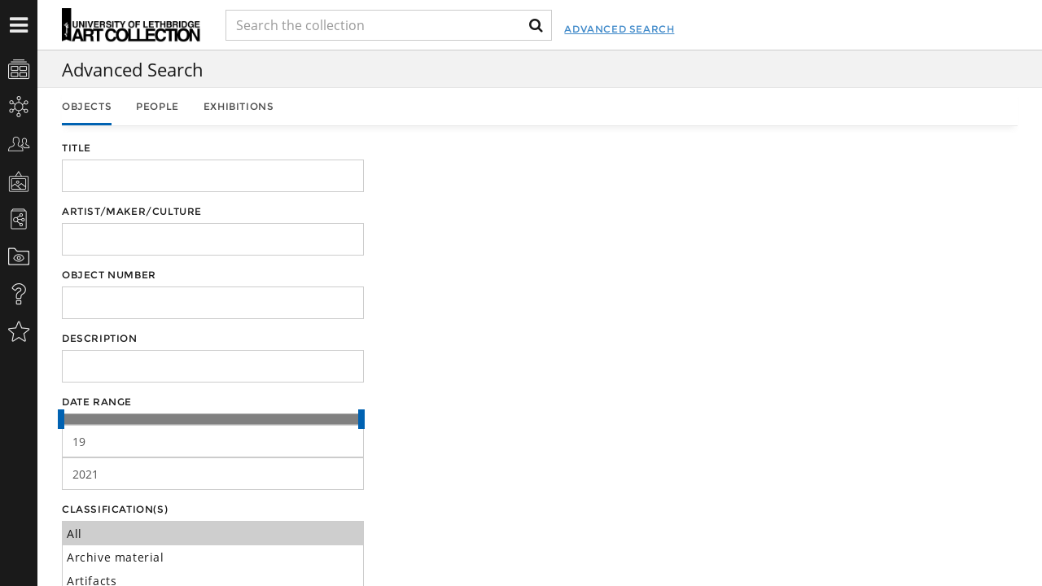

--- FILE ---
content_type: text/html;charset=UTF-8
request_url: http://artcollection.uleth.ca/advancedsearch;jsessionid=65F58579FE876893D6A716808D9092E8
body_size: 5600
content:
<!DOCTYPE html><html data-debug-enabled="true" data-locale="en" xmlns="http://www.w3.org/1999/xhtml"><head><meta content="Apache Tapestry Framework (version 5.4.0)" name="generator"><meta charset="utf-8"><meta content="IE=edge" http-equiv="X-UA-Compatible"><meta content="width=device-width, initial-scale=1, maximum-scale=1" name="viewport"><title>Advanced Search Objects – eMuseum</title><link media="screen" type="text/css" href="/assets/meta/zf584fe3/css/bootstrap.min.css" rel="stylesheet"><link media="screen" type="text/css" href="/assets/meta/z636fccd1/font-awesome-4.4.0/css/font-awesome.min.css" rel="stylesheet"><link media="screen" type="text/css" href="/assets/meta/z8fee0484/css/core/emuseum-core.css" rel="stylesheet"><link media="screen" type="text/css" href="/assets/meta/za9f604c3/css/emuseum.css" rel="stylesheet"><link type="text/css" href="/assets/meta/z9327e9b5/css/print.css" rel="stylesheet"><meta content="emuseum" name="keyword"><meta content="advancedsearch/Index" name="tapestry-page-name"><!--[if IE 9]><style type="text/css">.pageloading-mask{opacity:0.25;}</style><![endif]--><!--[if lt IE 9]><style type="text/css">.pageloading-mask{filter:alpha(opacity=25);}</style><![endif]--><link type="text/css" rel="stylesheet" href="/assets/meta/za5639df9/tapestry5/tapestry.css"><link type="text/css" rel="stylesheet" href="/assets/meta/ze8a5779c/tapestry5/exception-frame.css"><link type="text/css" rel="stylesheet" href="/assets/meta/zceffa0e4/tapestry5/tapestry-console.css"><link type="text/css" rel="stylesheet" href="/assets/meta/z7cd0b108/tapestry5/tree.css"></head><body data-page-initialized="false" class="emuseum contentHeader advancedsearch-page contentHeaderTabs "><script type="text/javascript">document.write("<div class=\"pageloading-mask\"><div></div></div>");</script><aside id="emuseum-menu-wrap"><nav id="emuseum-menu"><ul><li><a class="emuseum-menutoggle" href="#"><i class="fa fa-close"></i><span>Menu</span></a></li><li><a title="Collections" data-placement="right" data-toggle="tooltip" href="/collections;jsessionid=B0E52EC26ACDDCCAEECFC51D3F25F2AA"><i class="emuseum-icon emuseum-icon-collections"></i><span>Collections</span></a></li><li><a title="Categories" data-placement="right" data-toggle="tooltip" href="/categories;jsessionid=B0E52EC26ACDDCCAEECFC51D3F25F2AA"><i class="emuseum-icon emuseum-icon-categories"></i><span>Categories</span></a></li><li><a title="People" data-placement="right" data-toggle="tooltip" href="/people/a;jsessionid=B0E52EC26ACDDCCAEECFC51D3F25F2AA"><i class="emuseum-icon emuseum-icon-people"></i><span>People</span></a></li><li><a title="Exhibitions" data-placement="right" data-toggle="tooltip" href="/exhibitions/current;jsessionid=B0E52EC26ACDDCCAEECFC51D3F25F2AA"><i class="emuseum-icon emuseum-icon-exhibitions"></i><span>Exhibitions</span></a></li><li><a title="Thesaurus" data-placement="right" data-toggle="tooltip" href="/vocabularies/thesaurus;jsessionid=B0E52EC26ACDDCCAEECFC51D3F25F2AA"><i class="emuseum-icon emuseum-icon-vocabularies"></i><span>Thesaurus</span></a></li><li><a title="Shared My Collections" data-placement="right" data-toggle="tooltip" href="/mycollections/public;jsessionid=B0E52EC26ACDDCCAEECFC51D3F25F2AA"><i class="emuseum-icon emuseum-icon-shared-collections"></i><span>Shared My Collections</span></a></li><li><a title="About" data-placement="right" data-toggle="tooltip" href="/about;jsessionid=B0E52EC26ACDDCCAEECFC51D3F25F2AA"><i class="emuseum-icon emuseum-icon-about"></i><span>About</span></a></li><li id="menu-advancedsearch-link"><a href="/advancedsearch/objects;jsessionid=B0E52EC26ACDDCCAEECFC51D3F25F2AA"><i class="emuseum-icon-search"></i><span>Advanced Search</span></a></li><li><a data-toggle="tooltip" data-placement="right" title="Sign on" href="/users/login/null/%252Fadvancedsearch;jsessionid=B0E52EC26ACDDCCAEECFC51D3F25F2AA"><i class="emuseum-icon emuseum-icon-login"></i>Sign on
</a></li></ul></nav><div id="emuseum-poweredby"><a target="_blank" href="http://www.gallerysystems.com"><i class="emuseum-icon-gs"></i><i class="emuseum-icon emuseum-icon-logo"></i><div>Powered by <strong>eMuseum</strong></div></a></div></aside><section id="main-wrap"><header id="emuseum-header"><span class="emuseum-menutoggle"><i class="fa fa-bars"></i></span><span class="emuseum-searchtoggle"><i class="fa fa-search"></i></span><div id="emuseum-logo"><a href="/"><img alt="Logo" src="/internal/media/logodispatcher/emuseum_home_button.png;jsessionid=B0E52EC26ACDDCCAEECFC51D3F25F2AA"></a></div><div id="emuseum-quicksearch-wrap"><div id="emuseum-quicksearch"><form accept-charset="UTF-8" action="/advancedsearch/index.layout.quicksearchform.searchform;jsessionid=B0E52EC26ACDDCCAEECFC51D3F25F2AA" method="post" id="searchForm"><input value="objects" name="t:ac" type="hidden"><input value="LIWh62QeZOCoQTzeeWQVr2YevNs=:H4sIAAAAAAAAAKWQsUrEQBCGx4BwkE6wsNd2T8QgnI2HIBwEEYK1THbncqub3dzu5i7XWPkSNj6BWOkTXGHnO/gANhZWFia5JiAIh93M/w/zf/[base64]/AId3ncgGAgAA" name="t:formdata" type="hidden"><!-- <select>
            <option value="All" selected="">All</option>
            <option value="Title">Title</option>
            <option value="Artist">Artist</option>
            <option value="Object Number">Object Number</option>
            <option value="Classification">Classification</option>
        </select> --><input tabindex="1" placeholder="Search the collection" id="quicksearch" class="form-control" name="quicksearch" type="text"><input alt="Search" value="►" id="submit_0" class="butgo" data-submit-mode="normal" name="submit_0" type="submit"><i class="fa fa-search"></i></form></div></div><a id="advancedsearch-link" href="/advancedsearch/objects;jsessionid=B0E52EC26ACDDCCAEECFC51D3F25F2AA">Advanced Search</a></header><!-- The content header shows unless set to "false" in page template. --><div id="content-header"><div class="container-fluid"><!-- Show the title of the page if there is one and showTitle is not "false". --><h1 class="">Advanced Search</h1><!-- Show page specific header content if set --><ul class="emuseum-header-tabs"><li class="active"><a href="/advancedsearch/objects;jsessionid=B0E52EC26ACDDCCAEECFC51D3F25F2AA">Objects</a></li><li><a href="/advancedsearch/people;jsessionid=B0E52EC26ACDDCCAEECFC51D3F25F2AA">People</a></li><li><a href="/advancedsearch/exhibitions;jsessionid=B0E52EC26ACDDCCAEECFC51D3F25F2AA">Exhibitions</a></li></ul><form class="header-tabs-form" data-validate="submit" action="/advancedsearch/index.moduleform;jsessionid=B0E52EC26ACDDCCAEECFC51D3F25F2AA" method="post" id="moduleForm"><input value="objects" name="t:ac" type="hidden"><input value="nlZndYuz629P6ZeWfY6F2xIb4y8=:H4sIAAAAAAAAAFvzloG1XIVBMTGlLDEvOTWlODWxKDlD3zMvJbXCKjc/pTQntTg1JzW5hKG4iME0vyhdL7EgMTkjVa8ksSC1uKSo0lQvOb8oNSczSS8psThVzzEJKJiYXOKWmZqTohKcWlJaoBp6mPuh6PE/TAyMPgzcyfl5JUX5OX6JuaklDEI+WYllifo5iXnp+sElRZl56dYVBSUMPBCLg8EWE+06R1JdF1CUn5xaXBxcmpSbWVycmZ93eF2KSdq3eeeYGBgqCgCZecAKGgEAAA==" name="t:formdata" type="hidden"><select onchange="this.form.submit();" class="form-control" id="moduleSelect" name="moduleSelect"><option selected="selected" value="objects">objects</option><option value="people">people</option><option value="exhibitions">exhibitions</option></select></form></div></div><div id="content-wrap"><div id="content"><div id="content-inner"><div class="container-fluid"><div class="row"><div class="col-lg-4 col-md-6 col-sm-8 col-xs-12"><link type="text/css" rel="stylesheet" href="/assets/meta/z9c120021/jquery-ui-1.11.4-themes/base/theme.css"><link type="text/css" rel="stylesheet" href="/assets/meta/z3ac30de0/jquery-ui-1.11.4-themes/base/slider.css"><link href="/assets/meta/z7bb65c2e/jstree/themes/default/style.min.css" rel="stylesheet"><form class="emuseum-advancedsearch-form top-spacing" accept-charset="UTF-8" data-validate="submit" action="/advancedsearch/index.advancedsearchform.form;jsessionid=B0E52EC26ACDDCCAEECFC51D3F25F2AA" method="post" id="form"><input value="objects" name="t:ac" type="hidden"><input value="5lDVyF1zr1nO2VPv/+nAsOKoHIg=:H4sIAAAAAAAAAN1aTWwbRRSeBtxkMTWlEpXgtIdSqaixkzaJAhUCN41RJCexWFrEpdF496099ezMdmbW6wiJEwcO3BEXJCRu/JxA3OkB9cIFxB2JKxIqEieQmNkldqJKlb1x44GLf2b2e/O9H795bzxf/IZKaQ1dxkEfMx8CCVj43doWC2DwytHBkIuoSjmPkRSoykWnimPsd6GqcAxSif3Vqs8FUNLW71HMGTAlq00NuLC6uHv/50vo3ftzCA3ix7/e8ju/fvlH+O2PnxZeb2ei9d7U83rKU1hBQ/DIM9+CDUr0I7cwTWDxo+9++gC5f8+hU01U9kcTCp1r3sF9XKOYdWqeEoR1rg1ihZw2dAi7oQU+fnOtPIjDS2+c//y1gua6i95DTyo0DywoRNjgncLLlhRRFNIVtDwuXMFAhQRoYEy1+khTtbGEar2tB7GvGgZzwQOVxC/evFf+5bnv//rXoZwpwekOjsCQKmUOHK5SmFp9UmotwX2Q0kvaEZGScHbvq2Al/POTH4o59nh+eToGHlPwsul0DV2d2AZ7S7mwikLlQ4NFZRlR5046OAnrM14wAh7WfbmYpFloXg5A+oLESofh1PS/8l/Sn8iY4v0sI07AOsv7gQYN9T+0FRSSk2t/BdXGheo8foTAMLEXkDEL0z/jU6zTX0h8bKJPTpIwooQqIoGCr0YBeGiwqKzcDtfQegHwyCanji3hiWNJGG71e3ttXbH0jk3HmQqds3X9COmDG+mQEwRTS3g5daFIqLdnaQmh+euAA11iWkKndJ3zni22WbghcKptYwufZzdVl/GOwHGX+K6OJFuIVRoQYQqGEpHWsHIaiWBEJQIsIfTCFpMKU5rtQe5FtwXCAAzeEobONr6rW1AFtviwvE0GELjbEBBsCaWnts1MZBEjp4UJUxYlqnKry1WeqPYtoeS0uFAhp4RbQuh0S2in2eIxx/MTGluUK8teD5TfbVtUDsy/pdtHQq2x0NumtPU55YmwhVJWBeCsCpg1pUmPPNeWzv6+fvuzD1+dxclYWbvRcJ9Gb3rm0OBkR2P/1+7UvLw063g8SCL1UBAfM0voLNQjsItP1rdb06+X6pLYY5wNzHSzbg2fiwd8Ft0GEVK5O/np2mVdr2uE7nC2WEJmvhMcHAlt6GQvMHVtC/nNRPAYrOFT2YFU75XubvsOWHROtetrExHfEjrnWzjmPcxcwgLORY0nyrxbwq7iaT5d2wJ9/ibrMZ7Omo6RcOuE67szqgtSP5TPp+todVwxR4CjGm9K8mbxX8xpzvoE0nQZVcfF54ih9sUlzELfSnZUtDnQPRHo59KX0drYsWuQcIAc6j89iSdpj/x3N4HPpLm0oEwn9/q4nVx2z0E9fOvhY+/B8998/f7GHJprooX8ts1WkN3MaKKyTg6RHjhyWWMhX33v6ujj0j+TgS0QGyUAAA==" name="t:formdata" type="hidden"><!--
Field = beginDate
--><!--
Field = endDate
--><!--
Field = title
--><div class="advancedsearch-field-wrap"><label for="title">Title</label><div class="advancedsearch-field"><input title="Textfield does not match pattern '^[^\:]*$'." pattern="^[^\:]*$" data-regexp-message="Textfield does not match pattern '^[^\:]*$'." data-validate-regexp="^[^\:]*$" data-validation="true" id="textfield" class="form-control" name="textfield" type="search"></div></div><!--
Field = peopleSearch
--><div class="advancedsearch-field-wrap"><label for="peopleSearch">Artist/Maker/Culture</label><div class="advancedsearch-field"><input title="Textfield 0 does not match pattern '^[^\:]*$'." pattern="^[^\:]*$" data-regexp-message="Textfield 0 does not match pattern '^[^\:]*$'." data-validate-regexp="^[^\:]*$" data-validation="true" id="textfield_0" class="form-control" name="textfield_0" type="search"></div></div><!--
Field = invno
--><div class="advancedsearch-field-wrap"><label for="invno">Object Number</label><div class="advancedsearch-field"><input title="Textfield does not match pattern '^[^\:]*$'." pattern="^[^\:]*$" data-regexp-message="Textfield does not match pattern '^[^\:]*$'." data-validate-regexp="^[^\:]*$" data-validation="true" id="textfield_1" class="form-control" name="textfield_1" type="search"></div></div><!--
Field = description
--><div class="advancedsearch-field-wrap"><label for="description">Description</label><div class="advancedsearch-field"><input title="Textfield does not match pattern '^[^\:]*$'." pattern="^[^\:]*$" data-regexp-message="Textfield does not match pattern '^[^\:]*$'." data-validate-regexp="^[^\:]*$" data-validation="true" id="textfield_2" class="form-control" name="textfield_2" type="search"></div></div><!--
Field = displayDate
--><div class="advancedsearch-field-wrap"><label>Date Range</label><div id="dateSlider"></div><input min="19" data-required-message="You must provide a value for Begin Date." data-optionality="required" data-translation-message="Value 'Begin Date' should be an integer value." data-translation="integer" data-validation="true" value="19" id="beginDate" class="form-control" name="beginDate" type="number"><input max="2021" data-required-message="You must provide a value for End Date." data-optionality="required" data-translation-message="Value 'End Date' should be an integer value." data-translation="integer" data-validation="true" value="2021" id="endDate" class="form-control" name="endDate" type="number"></div><!--
Field = classifications
--><div class="advancedsearch-field-wrap"><label for="classifications">Classification(s)</label><div class="advancedsearch-field"><select multiple="multiple" name="multiselect" id="multiselect" size="5"><option value="__blank" selected="true">All</option><option value="Archive material">Archive material</option><option value="Artifacts">Artifacts</option><option value="Beading">Beading</option><option value="Books">Books</option><option value="Drawings">Drawings</option><option value="Ethnographic Arts">Ethnographic Arts</option><option value="Female Artists">Female Artists</option><option value="Furniture">Furniture</option><option value="Installation &amp; Performance">Installation &amp; Performance</option><option value="Maquettes">Maquettes</option><option value="Mixed Media">Mixed Media</option><option value="Multimedia">Multimedia</option><option value="Paintings">Paintings</option><option value="Photography">Photography</option><option value="Portfolio">Portfolio</option><option value="Prints">Prints</option><option value="Sculpture">Sculpture</option><option value="Sketchbooks">Sketchbooks</option><option value="Textile">Textile</option><option value="Watercolour">Watercolour</option><option value="male artist">male artist</option></select></div></div><!--
Field = collections
--><div class="advancedsearch-field-wrap"><label for="collections">In Collection(s)</label><div class="advancedsearch-field"><select multiple="multiple" name="multiselect_0" id="multiselect_0" size="5"><option value="__blank" selected="true">All</option><option value="African">African</option><option value="American">American</option><option value="Archival">Archival</option><option value="Asian">Asian</option><option value="Canadian">Canadian</option><option value="Canadian- First Nations, Metis &amp; Inuit">Canadian- First Nations, Metis &amp; Inuit</option><option value="Central American">Central American</option><option value="European">European</option><option value="Newest Objects">Newest Objects</option><option value="Oceanic">Oceanic</option><option value="Papokan indoor/outdoor">Papokan indoor/outdoor</option><option value="South American">South American</option><option value="Unknown">Unknown</option></select></div></div><!--
Field = thesadvsearch
--><div class="advancedsearch-field-wrap"><input id="thesadvsearch" class="form-control" name="thesadvsearch" type="text"><label>Thesaurus</label><a href="/internal/thestree;jsessionid=B0E52EC26ACDDCCAEECFC51D3F25F2AA" id="treeLoadLink"></a><div id="tree"></div></div><!--
Field = onview
--><div class="advancedsearch-field-wrap"><input id="onview" name="onview" type="checkbox"><label for="onview" class="control-label">On View</label></div><!--
Field = mediaExistence
--><div class="advancedsearch-field-wrap"><input id="mediaExistence" name="mediaExistence" type="checkbox"><label for="mediaExistence" class="control-label">Image Available</label></div><div class="advancedsearch-submit-wrap"><input value="Submit" id="submit_3" class="btn btn-primary" data-submit-mode="normal" name="submit_0" type="submit"><a href="/advancedsearch/objects;jsessionid=B0E52EC26ACDDCCAEECFC51D3F25F2AA">Clear</a></div></form><!-- Field blocks --><!-- Type blocks --></div></div><!--<br>PAGE CONTENT<br> WILL<br> BE<br> SITUATED HERE--></div></div></div></div><!-- Used mainly for context panel --></section><!-- Example of the 'itemsLink' component usage --><!-- t:itemsLink destinationModuleName="literal:people" item="eognl:#state.item" destinationTitle="literal:ItemsLink test" destinationIds="eognl:new Integer[]{2,5}">${eognl:#state.item.displayName}<t:parameter name="dividerBlock">,</p:else></t:itemsLink --><script type="text/javascript">var require = {
  "waitSeconds" : 300,
  "shim" : {
    "t5/core/typeahead" : [
      "jquery"
    ]
  },
  "baseUrl" : "/modules.gz"
};
</script><script src="/assets/meta/z7010d93f/tapestry5/require.js" type="text/javascript"></script><script src="/assets/meta/z8f1eb79c/tapestry5/underscore-1.8.3.js" type="text/javascript"></script><script src="/assets/meta/zb51a2a2a/tapestry5/jquery.js" type="text/javascript"></script><script type="text/javascript">require(["t5/core/pageinit"], function(pi) { pi([
  "/assets/meta/z955d8173/js/emuseum.js"
], [
  "IsoGrid",
  "t5/core/forms",
  "bootstrap/alert",
  "t5/core/validation",
  "AdvancedSearchForm"
]); });</script></body></html>

--- FILE ---
content_type: text/html;charset=UTF-8
request_url: http://artcollection.uleth.ca/internal/thestree;jsessionid=B0E52EC26ACDDCCAEECFC51D3F25F2AA?id=%23
body_size: 203
content:
<!DOCTYPE html><ul><li class="jstree-closed " id="28920"><span class=""><span class="thesterm">Authorities</span><span class="viewall"><a class="treeViewAllLink" href="/advancedsearch/Objects/thesadvsearch%3A28920">
View all
</a></span></span></li></ul>

--- FILE ---
content_type: text/javascript;charset=utf-8
request_url: http://artcollection.uleth.ca/modules.gz/AdvancedSearchForm.js
body_size: 587
content:
define(["jquery", "jquery-ui-1.11.4/ui/slider", "jstree/jstree.min"],function($, slider, jstree) {
    // Date range
    var $dateSlider = $('#dateSlider');
    var updateSlider = function() {
        $dateSlider.slider("values", [
            parseInt($('#beginDate').val()),
            parseInt($('#endDate').val())
        ]);
    };
    $dateSlider.slider({
        range: true,
        min: parseInt($('#beginDate').attr('min')),
        max: parseInt($('#endDate').attr('max')),
        values: [
            parseInt($('#beginDate').val()),
            parseInt($('#endDate').val())
        ],
        step: 1,
        change: function(event, ui) {
            $('#beginDate').val(ui.values[0]);
            $('#endDate').val(ui.values[1]);
        },
        slide: function(event, ui) {
            $('#beginDate').val(ui.values[0]);
            $('#endDate').val(ui.values[1]);
        }
    });
    $('#beginDate').change(function(e) {
        updateSlider();
    });
    $('#endDate').change(function(e) {
        updateSlider();
    });

    // Thesaurus tree loading
    var treeLoadUrl = $('#treeLoadLink').attr('href');
    $('#tree').jstree({
        'core': {
            'multiple': true,
            'themes': {
              'icons' : false,
              'dots' : false
            },
            'data': {
                'url': treeLoadUrl,
                'data': function(node) {
                    var id = node.id;
                    return {
                        'id': id
                    };
                }
            }
        }
    });
    $('#tree').on('changed.jstree', function(e, data) {
        if(data.node) {
            var ids = $('.jstree-clicked').map(function () {
                return $(this).parents("li").attr('id');
            }).get().join();
            $('#thesadvsearch').val(ids);
        }
    });
});

--- FILE ---
content_type: text/javascript;charset=utf-8
request_url: http://artcollection.uleth.ca/modules.gz/t5/core/messages/en.js
body_size: 18193
content:
define({
  "registration.street1-label" : "Street 1",
  "admin.conf.api.keys.new.description-label" : "Description",
  "config.images.availablity.zoomify.helptext" : "This option determines whether eMuseum should attempt to load Zoomify versions of the image in place of Full size images when available. When this option is enabled, eMuseum will search the <EMUSEUM HOME>/media directory for a folder that matches the name of the image to be loaded, which is the naming convention for Zoomify images. Please see the Zoomify documentation for insctuctions on processing media for this use. ",
  "advancedsearchform.search.field.listconditions.like" : "is",
  "welcome.legend-setlogoform" : "Set Logo and Welcome Text",
  "profile.sites" : "Sites",
  "vocabularies.thesaurus.historynote" : "History Note",
  "license.institution-label" : "Institution",
  "search.aggregation.field.caption.People" : "People",
  "create.message-name-already-exist" : "A My Collection with this name already exist.",
  "admin.conf.image.upload.button" : "Upload",
  "asImagesRowsNumber-integer-format-exception-message" : "aa",
  "edituserdetails.legend-editProfileDetailsForm" : "Edit Profile Details",
  "admin.conf.pages.settings" : "Settings",
  "import.general-data-import-script" : "General Data Import Script",
  "watermarks.upload-helptext" : "Click \"Choose File\" to open a file browser where you can navigate to a desired watermark file. Typically we recommend a GIF file with a transparent background, but any image file can be applied as a watermark.",
  "creation_place-geocodeLabel" : "Creation Place",
  "users.activation.message-start" : "After registration an activation code has been sent to you via e­\u2011mail. Please check your inbox and enter the code below.",
  "imagesformatsrestrictionsconfiguration.formatName.Full" : "Full",
  "admin.conf.appearance.application-name.label" : "Application Name",
  "advancedsearchform.search.field.listconditions.contains" : "contains",
  "indicate-required-fields-message" : "Indicates a required field",
  "login.message-email-sent" : "Password was sent by email.",
  "edituserdetails.lastName-label" : "Last name",
  "admin.createcrystalreport.title" : "Add Crystal Report",
  "registration.country-label" : "Country",
  "about-iconclass" : "about",
  "users.activation.already_activated" : "The given user has already been activated",
  "searchusers.firstName-label" : "First name",
  "decimal-symbols.decimal" : ".",
  "objects.viewcollections-iconclass" : "collections",
  "createeditmycollection.legend-editMyCollectionForm" : "Edit My Collection",
  "email.INDEX_SUCESS" : "Indexing completed successfully",
  "license.license-stub" : "License stub:",
  "edit.message-name-already-exist" : "Such name already exist.",
  "search.aggregation.field.caption.Objects" : "Objects",
  "mycollections.common.cancel-label" : "Cancel",
  "advancedsearch.toggle.label" : "Advanced Search",
  "stopwordslist.help-text" : "Terms in the list should be delimited by a hard return and typically include profanities or other words you do not wish to allow users to post (as part of a My Collection) within eMuseum",
  "email.testemail-placeholder" : "Address",
  "searchusers.header" : "Search Users",
  "remove-label" : "Remove",
  "admin.conf.pages.text-legend" : "Page text",
  "users.details-iconclass" : "profile",
  "objects.no-title" : "No Title",
  "pages.about.title" : "About",
  "registration.city-label" : "Town/city",
  "asImagesColumnsNumber-max-message" : "The number of Images columns should fit the 1-10 range.",
  "login.message-successful-activation" : "Activation was successful. You can now log in with your username and password.",
  "searchusers.lastLogin-label" : "Last login",
  "searchusers.accountNonLocked-label" : "Active",
  "images.postagestampSizePadded-label" : "Padded",
  "config.images.sizes.preview.helptext" : "Used on the record detail page by default. ",
  "reset-label" : "Reset",
  "admin.conf.configurationapidoc-description" : "Documentation about the usage of the API",
  "delete-label" : "Delete",
  "admin.conf.profiles-description" : "Setting profiles",
  "admin.conf.image.upload.title" : "New image",
  "view.delete-label" : "delete",
  "roles.setRolesButton-caption" : "Restrict Role(s)",
  "create.legend-createMyCollectionForm" : "Create My Collection",
  "reportsController.export-label" : "View as PDF",
  "admin.searchusers-title" : "User Management",
  "collection.listgrid.sorted-descending" : "Sorted Descending",
  "config.email.text" : "The Email Parameters and Event Logging configuration settings allow you to configure eMuseum to work with your SMTP email server. When Email is configured, eMuseum will use the information to send out password reminder emails to registered users upon request (and may also send out administrator level messages to the configured administrator address on certain application events).",
  "admin.conf.breadcrumb.link-current-page.label" : "Link current page to itself",
  "admin.conf.configurationbreadcrumb-title" : "Breadcrumb",
  "core-progressive-display-loading" : "Loading ...",
  "search.bibliographyadvanced-title" : "Advanced/Bibliography",
  "login.text" : "<h3>What are My Collections?<\/h3><p>My Collections allow you to create, manage and share works you've grouped online.<\/p>",
  "navigation.perpage-label" : "Per Page:",
  "imagesformatsrestrictionsconfiguration.formatName.Crystalpreview" : "Crystal Reports Preview",
  "images.thumbnailSizeH-label" : "Height",
  "config.relatedcriterion-text" : "This section allows you to define the relationship to be used between objects. The relation can be established by person (e.g., by the primary Object- Related Constituent) or by field, such as Culture, Style, or Movement.",
  "crystalreports.table-name" : "Report Name",
  "Start-iconclass" : "home",
  "imagesformatsrestrictionsconfiguration.hdr-formatName" : "Format",
  "asitem.description" : "Description",
  "images.thumbnailSizeConstrainHeight-label" : "Constrain on Height",
  "view.shared-header" : "Shared My Collections",
  "asitem.locations" : "Locations",
  "layout.logout-label" : "Sign off",
  "skins.configuration-header-text" : "Please select the skin to apply to your eMuseum site.",
  "statistics.objects-tab" : "Objects",
  "mycollections.objects.short-title" : "Works",
  "search.index.resultsfor-label" : "for",
  "registration.username-label" : "Username",
  "searchusers.viewall-button-label" : "View all users",
  "license.header" : "License Configuration",
  "imageservers.format.THUMBNAIL" : "Thumbnail",
  "filters-header" : "Refine Results",
  "admin.conf.pages.enable" : "Enable page",
  "admin.conf.email.test-failed" : "Test e\u2011mail could not be sent",
  "collections.details.notes" : "Notes",
  "users.register.mail-error" : "The registration was successful but the e\u2011mail including the activation code could not been sent",
  "bibliography.index-title" : "Bibliography",
  "appearance.imagesGridSizing-xs-label" : "X-Small Screens",
  "search.menu-title" : "Search",
  "advancedsearchform.search.field.listconditions.is-not-strict" : "is not",
  "zip-regexp-message" : "Zip codes are five or nine digits.  Example: 02134 or 90125-1655.",
  "license.key.invalid-hostname" : "Server name does not match the name registered with this license key.",
  "exhibitions.index.past" : "Past",
  "simplesearchform.modules" : "Modules",
  "result.counts.items" : "results",
  "skinspreview.skin-preview-hint" : "skin preview",
  "relations.header" : "Related Criterion Configuration",
  "asListRowsNumber-max-message" : "The number of List lines should fit the 1-50 range.",
  "collections.index.defaultHeader" : "Welcome",
  "import.configuration-header" : "Script Selection and Scheduling",
  "admin.conf.start-description" : "Configure start page content",
  "imageservers.title" : "Image Servers",
  "mycollections.public-title" : "Shared My Collections",
  "config.images.bgcolor.helptext" : "This color will be used as background for the padding for image derivatives.",
  "admin.conf.api.keys.delete" : "delete",
  "viewcollections.header" : "Collections",
  "asitem.path" : "Item classification",
  "asitem.rels" : "Relationships",
  "objects.viewcollections-title" : "Collections",
  "appearance.imagesGridSizing-m-label" : "Medium screens",
  "mycollections.public.title" : "Public",
  "loginform.fieldset-legend" : "Logon",
  "collections.objects.short-title" : "Works",
  "import.currentscriptfile-label" : "Current Script File",
  "searchusers.email-label" : "E-mail",
  "simplesearchform.error-empty-query" : "Empty query is not allowed",
  "advancedsearchform.search.field.listconditions.can-be-strict" : "can be",
  "edituserdetails.username-label" : "Username",
  "people.related.list-breadcrumb-null" : "Related People",
  "watermarks.bottomright-label" : "Right bottom corner",
  "admin.conf.help-title" : "Help",
  "admin.conf.collections.upload.button" : "Upload",
  "not-informed" : "Not informed",
  "appearance.list-grid-section-label" : "List Grid",
  "admin.conf.help.count" : "Count of values",
  "admin.conf.breadcrumb.visible.label" : "Show breadcrumb",
  "advancedsearchform.search.field.listconditions.can-not-be-strict" : "cannot be",
  "admin.conf.help.field" : "Field to use",
  "createeditcrystalreport.pwd-label" : "Password",
  "edituserdetails.message-passwords-not-match" : "Passwords don't match.",
  "admin.conf.email-description" : "Configure e\u2011mail and logging settings",
  "admin.conf.imagesformatsrestrictionsconfiguration-title" : "Image Security",
  "admin.conf.configurationapi-description" : "Configuration of the API",
  "addeditroleform.add-role" : "Add Role",
  "admin.conf.about-description" : "Configure about page content",
  "usermgt.header" : "User Roles Configuration",
  "createeditimageserver.urlSizeImageServer-label" : "URL to query the size of image",
  "admin.conf.breadcrumb.show-home.label" : "Show \u2018Home\u2019 link",
  "statistics.searchStatisticsEnable-label" : "Enable search statistics",
  "collectionoverview-browselink" : "View Works",
  "media.advancedmediasecurity-title" : "Advanced Media Security",
  "layout.skip-navigation" : "Skip navigation",
  "admin.conf.email-title" : "Email and Logging",
  "advancedsearchform.searchThesaurusFlagCB-label" : "thesaurus",
  "registration.text" : "Please enter your details. Items marked with an asterisk are mandatory. The password fields have intentionally been left blank - this does not mean that no password has been set.",
  "primarypreview.open" : "Open",
  "primarypreview.play" : "Play",
  "config.appearance.imageMasonryEnabled.label" : "Use masonry layout",
  "admin.conf.categories-title" : "Categories page",
  "exhibitions.index.viewworks" : "View Works",
  "content-panel-collection-info" : "Collection Info",
  "social-share-label" : "Share",
  "imageservers.active" : "active ",
  "view.edit-label" : "edit",
  "login.message-wrong-login" : "Invalid username or password. Please try again.",
  "images.thumbnailSizeW-label" : "Width",
  "advancedsearchform.search.field.listconditions.after" : "after",
  "search.index.state.started.caption" : "Indexing started",
  "search.sitesadvanced-header" : "Sites Search",
  "skins.configuration.skinsSelectionForm.caption" : "Select Appropriate Skin",
  "admin.conf.api.description" : "<a href=\"https://wikipedia.org/wiki/Resource_Description_Framework\">RDF<\/a> and <a href=\"https://wikipedia.org/wiki/JSON\">JSON<\/a> enables the publishing of items as <a href=\"https://wikipedia.org/wiki/Linked_data\">Linked Data<\/a>.",
  "profile.people" : "People",
  "appearance.asImagesRowsNumber-label" : "Lightbox view grid layout",
  "filters-date" : "Date",
  "viewtype.asitem" : "Detail View",
  "viewtype.aslist" : "List View",
  "stopwordslist.header" : "Restricted Words List Configuration",
  "stopwordslist.header-text" : "The Restricted Words List configuration page allows you to configure whether eMuseum should restrict certain words from being added to user-entered values, such as My Collection titles, descriptions, and notes.",
  "admin.conf.vocabularies-description" : "Configure Vocabularies page content",
  "registration.message-user-already-exist" : "This username already exists.",
  "advancedsearchform.search.field.listconditions.media-not-present" : "Absent",
  "sites.index-iconclass" : "sites",
  "createeditcrystalreport.dbUser-label" : "DB login",
  "advancedsearchform.clear-label" : "Clear",
  "mycollections.view-iconclass" : "My Collections",
  "createeditcrystalreport.nameReport-label" : "Report name",
  "search.objectsadvanced-header" : "Objects Search",
  "viewmedia.error.timeQuotaExpired" : "Media view qouta expired",
  "registration.street2-label" : "Street 2",
  "edituserdetails.firstName-label" : "First name",
  "edit.note-checked-items-will-be-removed" : "Note: checked items will be removed after submit. ",
  "search.postsearch.fieldset.caption" : "Post-search Suggestions",
  "collectionoverview-title" : "Collection Overview",
  "admin.conf.collections-description" : "Configure collections page text and banner",
  "mycollections.view.item" : "item",
  "mycollections.common.limit-exhausted" : "The maximum number of My Collections per user has been exceeded.",
  "email.username-password-helptext" : "Enter the user name and password that will be used to authenticate to the SMTP server if your server does not allow anonymous delivery.",
  "listfoundfields.table-fields" : "Fields",
  "viewpeople.header" : "Artists and Institutions",
  "core-no-grid-data-to-display" : "There is no data to display.",
  "loggingemail-regexp-message" : "Error Logging address should be a valid email address.",
  "vocabularies.thesaurus-iconclass" : "vocabularies",
  "admin.conf.configurationapi-title" : "Application Programming Interface",
  "admin.conf.mycollections.limit-helptext" : "This option determines the maximum number of \"My Collections\" that may be created per user. A \"0\" value means unlimited.",
  "simplesearchform.query" : "Query",
  "edituserdetails.lastlogin-label" : "Last login:",
  "admin.editcrystalreport.update-label" : "Update",
  "registration.password1-label" : "Password",
  "mycollections.common.description" : "Description",
  "search.objectsadvanced-title" : "Advanced/Objects",
  "related.browse-all" : "Browse All",
  "images.previewSizeConstrainHeight-label" : "Constrain on Height",
  "config.images.sizes" : "Once images are copied to the eMuseum home media directory, they should be immediately visible when the associated records are displayed in eMuseum. Make sure to review a few records on your eMuseum site to confirm that the images are appearing correctly and that the image sizes are acceptable. The three derivative formats (e.g., Preview, Thumbnail, and Postagestamp) are created automatically from the Full size image that you place in your eMuseum image folder.",
  "vieweditmycollectionnotes.savenotesbutton.caption" : "Save",
  "exception.message.feature-disabled" : "The requested feature is disabled",
  "quicksearch.quick-header" : "Simple Search",
  "images-thumbnailsize-header" : "Thumbnail",
  "noreplyemail-regexp-message" : "The From address should be a valid email address.",
  "admin.conf.mycollections-description" : "Configure My Collections features",
  "exhibitions.objects.short-title" : "Works",
  "search.simple-title" : "Simple Search",
  "core-palette-deselect-label" : "< Deselect",
  "email.legend-configEmailForm" : "Email parameters",
  "images.postagestampSizeConstrainHeight-label" : "Constrain on Height",
  "welcome.contentText-label" : "Content text",
  "imagesformatsrestrictionsconfiguration.deleteRoleCustomization" : "delete customization",
  "listfoundfields.title" : "List of fields that are searched.",
  "appearance.listGridSizing-label" : "Objects Per Page",
  "configuration.index-header" : "Configuration",
  "exception.message.search-exception" : "There is a problem with the search engine. Please redefine your query",
  "watermarks.legend-uploadwatermarkform" : "Upload Watermark",
  "images.legend-imagesSizeForm" : "Image Sizes and Settings",
  "admin.conf.license-description" : "Submitting license stub, requesting new license.",
  "registration.header" : "Welcome to eMuseum",
  "mycollections.common.name" : "Collection Name",
  "admin.conf.configurationapidoc-title" : "API Documentation",
  "collections.index.defaultText" : "Welcome to eMuseum, the integrated web publishing toolkit for TMS. Please login as an administrator and navigate to the configuration section to change appearance settings throughout the site, including the header, text and banner image seen here.",
  "advancedsearchform.findInFoundCheckbox-label" : "Search Within Results",
  "login.header" : "My Collections Sign In",
  "admin.createcrystalreports.error.name-already-exists" : "Report with specified name already exists",
  "exhibitions.Index-iconclass" : "exhibitions",
  "watermarks.watermarkFileToUpload-label" : "Watermark file to upload",
  "welcome.message-empty-file" : "Invalid or empty file.",
  "listfoundfields.table-module" : "Module",
  "searchusers.registered-label" : "Date created",
  "createeditmycollection.legend-createMyCollectionForm" : "Create My Collection",
  "people.index-title" : "People",
  "loginform.password-placeholder" : "Enter Password",
  "admin.conf.breadcrumb.visible.helptext" : "Whether to show the breadcrumb on pages or not.",
  "admin.conf.api.keys.registered" : "Registered keys",
  "menu.toggle.text" : "Menu",
  "appearance.relatedEnabled-label" : "Related Results",
  "exception.message.search-query-exception" : "The search query is not valid. Please redefine your query",
  "searchusers.superuser-label" : "Super user",
  "users.activation.invalid_activationcode" : "The provided activation code is not valid",
  "backgroundColor-regexp-message" : "Color should be in hexadeximal 'RRGGBB' format",
  "crystalreports.head" : "Configuration Crystal Reports",
  "admin.conf.usermgt-description" : "Configure basic User Management parameters. Includes Role Management.",
  "related.title" : "See also...",
  "content-panel-search-info" : "Search Info",
  "mycollections-panel-tip" : "Tip: Select objects using the star icon, or drag and drop images on desktop.",
  "decimal-symbols.group" : ",",
  "watermarks.watermarkAvailableList-label" : "Watermark available list",
  "decimal-symbols.minus" : "-",
  "imagesformatsrestrictionsconfiguration.formatName.Postagestamp" : "Postagestamp",
  "advancedsearchform.search.aggregation" : "Aggregation",
  "import.thesaurus-data-import-script" : "Thesaurus Data Import Script",
  "imageservers.head" : "Configuration Image Servers",
  "usermgt.edit-role" : "Edit role",
  "mycollectionselect.error" : "There has been an error",
  "roles.applyToMediaCB1-label" : "Apply to Media",
  "users.activation.code-placeholder" : "please enter activation code",
  "media.type.label-audio" : "Audio",
  "imageservers.remove" : "remove",
  "admin.conf.crystalreports-description" : "Configure Crystal Reports",
  "relations.legend-configRelationsForm" : "Config Relations",
  "advancedsearchform.search.operator.emptyItem" : "First, choose field...",
  "admin.conf.start-title" : "Start",
  "searchusers.header-label" : "View users with first or last name starting with ",
  "view.view-title" : "My Collections",
  "advancedmediasecurity.permissions-header" : "Roles",
  "createeditmycollection.editable-label" : "Editable",
  "edituserdetails.state-label" : "State/county",
  "filters-is-onview" : "On View",
  "layout.login-label" : "Sign on",
  "media.type.label-images" : "Images",
  "imagesformatsrestrictionsconfiguration.formatName.Thumbnail" : "Thumbnail",
  "admin.conf.stopwordslist-title" : "Restricted Words List",
  "users.login.title" : "Login",
  "edit.legend-editMyCollectionForm" : "Edit My Collection",
  "result.count.prefix" : "Showing",
  "users.passwordrecovery.title" : "Password Recovery",
  "asitem.text-entries" : "Text Entries",
  "welcome.no-logo-string" : "<no logo>",
  "advancedsearchcomponent.found" : "Found groups:",
  "edituserdetails.legend-editUserDetailsForm" : "Edit User Details",
  "email.noreplyemail-helptext" : "Enter your default \"From\" email address here. This address will typically be an address that users should not reply to (e.g., no-reply@ourcollections.org).",
  "users.index.title" : "Users",
  "createeditmycollection.message-name-already-exist" : "Such name already exist.",
  "admin.conf.ImagesFormatsRestrictionsConfiguration-description" : "Settings for default and roles-based image security.",
  "import.general-data-disabled-helptext" : "The general data import is <strong>disabled<\/strong>. Please enable it to refresh eMuseum automatically with the configured schedule or check with your systems administrator if another refresh procedure is in place.",
  "crystalreports-header-text" : "Please contact eMuseum Support (emuseumsupport@gallerysystems.com) for more details on configuring Crystal Reports for eMuseum. Note: eMuseum does not use Crystal Reports designed against the TMS data structure.",
  "images.clear-cache-button-label" : "Clear cache",
  "email.errors-banner" : "Incorrect configuration parameters",
  "preview-label" : "Preview",
  "mycollections.private.title" : "Private",
  "config.images.bgcolor.label" : "Background color",
  "asitem.label-text" : "Label Text",
  "view.header" : "My Collections",
  "search.aggregation.field.caption.Bibliography" : "Bibliography",
  "view-entire-collection" : "View All Works",
  "configurationmodules.legend-enableModules" : "Enable/Disable modules",
  "createeditimageserver.templateResponse-label" : "Template Response",
  "admin.conf.appearance.resultsview-label" : "Results View Settings",
  "users.register.title" : "Registration",
  "exception.message" : "Please contact the system administrator.",
  "roles-label" : "Roles",
  "advancedsearch.objects.start-breadcrumb" : "Advanced/Objects",
  "imagesformatsrestrictionsconfiguration.header-text" : "The Image Security section allows you to define security restrictions for each image size within eMuseum. When one of the options is checked for a given image size, the restriction will apply to that size. For example, checking the \"Watermark\" setting for the Full and Preview sizes would force eMuseum to apply the watermark registed on the <a href=\"/configuration/watermarks\">warkermarks configuration page<\/a>to those image sizes. Checking the \"Disable\" setting for the Full size would disable the Full size image from view to all users.",
  "result.count.of" : "of",
  "config.appearance.relatedmenu.helptext" : "Enable this to display related (See Also) results on the Single Item view. To configure the contents of the Related results, please go to the",
  "email.header" : "Email and Logging Configuration",
  "admin.conf.metadata.enable" : "Enable Microdata and RDFa",
  "license.requestLicense-label" : "Request license",
  "advancedsearchform.search.field.listconditions.is" : "is",
  "view.editable-flag" : "editable",
  "admin.conf.collections.no-image" : "<no image>",
  "edituserdetails.zip-label" : "Zip/post code",
  "license.key.invalid-length" : "Invalid license key length.",
  "registration.legend-registrationForm" : "Registration",
  "watermarks.message-size-constraint" : "Size must be between 0 and 100.",
  "email-regexp-message" : "Invalid email address. Example: example@example.com.",
  "admin.conf.watermarks-description" : "Configure watermark.",
  "license.request.failed" : "There was a problem sending the license key request.  Please check your configuration settings and ensure that a valid SMTP server is used.\nAlternatively, you can copy the alpha-numeric value from the \"License Stub\" box and paste it in an e-mail to emuseumsupport@gallerysystems.com",
  "help-iconclass" : "help",
  "viewswitcher-select-label" : "Select View",
  "advancedsearch.sites.start-breadcrumb" : "Advanced/Sites",
  "viewtype.asimages" : "Lightbox View",
  "admin.conf.api.enable" : "Enable API",
  "results.not-in-collection" : "- NO COLLECTION -",
  "passwordrecovery-title" : "Password recovery page",
  "pages.start.title" : "Home",
  "admin.conf.import-description" : "Scheduling automatic import from external databases.",
  "import.schedule-help-text" : "eMuseum uses the Quartz Scheduling format to managing when data should be imported from TMS. Data is set to refresh every night at midnight by default. To adjust the schedule, please change the notation using a tool like <a href=\"http://www.cronmaker.com/\" target=\"_\">http://www.cronmaker.com/<\/a> ",
  "users.activation.title" : "User Activation",
  "watermarks.watermark-preview-hint" : "watermark preview",
  "loginform.username-label" : "Username",
  "mycollections.create-label" : "Create a new Collection",
  "viewcategories.recordtype" : "objects",
  "relations.error.relation_type_not_specified" : "Relation type should be specified",
  "media.audio.unavailable" : "Audio Not Available",
  "createeditimageserver.nameImageServer-label" : "Name",
  "collections.index-title" : "Collections",
  "usermgt.rolesAvailableList-label" : "Roles Available List",
  "statistics.legend-search-statistics" : "Search statistics",
  "simplesearchform.error-no-profiles-selected" : "No profiles selected",
  "profiles.userConfigurable-label" : "User configurable",
  "import.legend-dataImportForm" : "Ad-Hoc Import",
  "imageservers.table-active" : "Activate",
  "advancedmediasecurity.header" : "Media Security Configuration",
  "profiles.header" : "Profiles Configuration",
  "search.index.caption" : "Update quick search indices",
  "import.automatic-label" : "Enable automatic import",
  "appearance.imagesGridSizing-s-label" : "Small screens",
  "watermarks.no-watermark-string" : "<no watermark>",
  "registration.zip-label" : "Zip/post code",
  "exception.message.context-parameters-invalid" : "Given context parameters are invalid",
  "search.peopleadvanced-header" : "People Search",
  "usermgt.legend-configUserMgtForm" : "Config User Management",
  "advancedsearchform.search.field" : "Search Field",
  "usermgt.delete-role" : "Delete",
  "admin.conf.watermarks-title" : "Watermark",
  "mycollections.objects.results" : "works for",
  "media.type.label-videos" : "Video",
  "search.fields.column.title" : "Field",
  "objects.title" : "Works",
  "no-login" : "Don't have a login?",
  "exhibitions.index.future" : "Upcoming",
  "searchusers.search-button-label" : "Search",
  "primarypreview.showzoomify" : "Zoom In",
  "imagesformatsrestrictionsconfiguration.addRoleCustomizedRestrictions-submit" : "Add Customization",
  "images.postagestampSizeH-label" : "Height",
  "advancedsearch.objects.media.absent" : "Absent",
  "admin.conf.api.title" : "API Keys",
  "vocabularies.index-iconclass" : "vocabularies",
  "advancedsearch.people.start-breadcrumb" : "Advanced/People",
  "config.appearance.asListRowsNumber.helptext" : "This option allows you to define the default number of lines that will appear in the List view.",
  "search.bibliographyadvanced-header" : "Bibliography Search",
  "createeditcrystalreport.current-file" : "Current Report File",
  "license.legend-licensestub" : "License Stub",
  "import.error.scriptpath.empty-file" : "Invalid or empty file.",
  "admin.conf.usermgt-title" : "User Roles",
  "statistics.counterCode-label" : "Google Analytics JavaScipt tracking code",
  "admin.conf.breadcrumb.use-application-name.label" : "Use application name",
  "imageservers.format.PREVIEW" : "Preview",
  "core-palette-select-label" : "Select >",
  "statistics.configuration-tab" : "Configuration",
  "appearance.asImagesGridLayout-label" : "Lightbox view grid layout",
  "images.previewSizeH-label" : "Height",
  "import.header-text" : "While the eMuseum database is a snapshot of your TMS database, the data in your eMuseum database is not automatically updated when your TMS data changes. Instead, you must import the updated TMS database records into your eMuseum database. eMuseum provides tools to manage the importing of data; it also includes a generic SQL import script that can be edited to accommodate your specific publication requirements, including any custom fields and/or relationships you wish to publish.",
  "createeditmycollection.name-label" : "Name",
  "search.aggregation.field.caption.Exhibitions" : "Exhibitions",
  "primarypreview.download" : "Open",
  "email.legend-testmail" : "Test Email",
  "statistics.addWords-label" : "Ignored words",
  "config.appearance.bootstrap.label" : "Enable Bootstrap",
  "collections.index.record.count" : "Objects",
  "admin.conf.collections.newestObjectsEnabled" : "Show special collection for newest objects",
  "defaultmedia.media-element" : "Media File",
  "welcome.logoFileToUpload-label" : "Logo file to upload",
  "createeditmycollection.description-label" : "Description",
  "email.licenseemail-label" : "License Requests Email Address",
  "statistics.counterEnable-helptext" : "Check to enable the usage of Google Analytics.",
  "sortorder.desc" : "Descending",
  "registration.password2-label" : "Confirm password",
  "relatedItemsNumber-min-message" : "The limit of related items should fit the 0-50 range.",
  "profiles.profile-title" : "Profile",
  "advancedsearchform.search.field.listconditions.is-strict" : "is",
  "statistics.counterCode-helptext" : "Put your Google Analytics JavaScript snippet here, then check the \"Enable Google Analytics\" checkbox and submit.",
  "edit.edit-title" : "Edit",
  "filters-has-image" : "Image Available",
  "exhibitions.index.nopast" : "There are no past exhibitions.",
  "phone-regexp-message" : "Invalid phone number. Example: 184189.",
  "welcome.message-file-already-exist" : "File with same name already exist.",
  "admin.conf.StopWordsList-description" : "List of prohibited words. Used in filtering out profane or disallowed My Collection titles, descriptions, etc.",
  "registration-title" : "Registration page",
  "login.forgot-password" : "Forgot your password?",
  "users.passwordrecovery.activation-label" : "Resend activation code",
  "admin.conf.search-title" : "Search",
  "pages.help.title" : "Help",
  "search.exhibitionsadvanced-header" : "Exhibitions Search",
  "categories.index-title" : "Categories",
  "statistics.searches-tab" : "Searches",
  "imageservers.format.ZOOMIFY" : "Zoomify",
  "core-palette-available-label" : "Available",
  "edituserdetails.email-label" : "Email",
  "watermarks.header-text" : "Through eMuseum's image processing service, it is possible to have a watermark applied to any images served by eMuseum. In addition, you can selectively apply the watermark for certain users depending on your <a href=\"/configuration/imagesformatsrestrictions\">Image Security settings<\/a>.",
  "users.edituserdetails-title" : "Edit Profile",
  "admin.conf.rights-description" : "Configure rights and reproductions page content",
  "filters-clear-all" : "Clear All Filters",
  "passwordrecovery.legend-passwordRecoveryForm" : "Password Recovery",
  "passwordrecovery.message-no-email" : "No such email address.",
  "mycollectionselect.addbutton.caption" : "Add to My Collection",
  "email.port-helptext" : "Enter the correct Port number here. The default SMTP port number is usually \"25\", but your SMTP server may require a different port. Please confirm the correct port number with your network administrator.",
  "vocabularies.index.header" : "Vocabularies",
  "search.suggestion.items" : "Display links to the items",
  "admin.conf.appearance.application-name.helptext" : "The name of the application that will be shown to the user",
  "admin.conf.section.page-management" : "Page Management",
  "welcome.logoAvailableList-label" : "Logo available list",
  "switchviews.asimages" : "view lightbox",
  "mycollections-panel-public" : "View public collections",
  "crystalreports.table-profile" : "Profile",
  "addeditroleform.save-role" : "Save role",
  "statistics.legend-application-statistics" : "Application statistics",
  "imageservers.table-name" : "Image Server Name",
  "collections.Index-iconclass" : "collections",
  "admin.conf.crystalreports-title" : "Crystal Reports",
  "admin.conf.breadcrumb.show-current-page.label" : "Show link to current page",
  "crystalreports.remove" : "remove",
  "import.import-type" : "Import type",
  "about-title" : "About",
  "registration.submit-label" : "Register",
  "profiles.edit-roles-link-text" : "Edit roles",
  "admin.conf.email.test-successful" : "Test e\u2011mail has been sent successfully",
  "nameImageServer-required-message" : "You must provide name of the server",
  "admin.conf.metadata.label" : "Metadata",
  "admin.conf.logo-description" : "Configure/select application logo",
  "advancedsearch.bibliography.start-breadcrumb" : "Advanced/Bibliography",
  "search.peopleadvanced-title" : "Advanced/People",
  "imageservers.table-remove" : "Remove\t",
  "admin.conf.api.restrict" : "Restrict access to API keys",
  "mycollections.view.sharedMyCollections-title" : "My Collections",
  "images.postagestampSizeW-label" : "Width",
  "skins.configuration-header" : "Skins Configuration",
  "viewcategories.header" : "Categories",
  "appearance.language.en" : "English",
  "roles.applyToMediaCB2-label" : "Apply to Media",
  "exception.headline" : "An exception has occurred",
  "people.index-viewworks" : "View All Works",
  "searchusers.lastName-label" : "Last name",
  "email.IMPORT_FAILED" : "Data import failed",
  "admin.conf.license-title" : "License",
  "statistics.header" : "Statistics Configuration",
  "advancedsearch.title" : "Advanced Search",
  "createeditimageserver.over-informations" : "Overall Information",
  "passwordrecovery.email-label" : "Email",
  "asitem.flags" : "Flags",
  "admin.conf.skins-title" : "Skins",
  "statistics.collections-tab" : "Collections",
  "asitem.invno" : "Inventory Number",
  "asitem.classifications" : "Classification(s)",
  "edituserdetails.street1-label" : "Street 1",
  "asitem.terms" : "Terms",
  "exhibitions-fieldLabel" : "Exhibitions",
  "registration.state-label" : "State/county",
  "search.legend-indexForm" : "Index",
  "images.previewSizeW-label" : "Width",
  "view.copy-label" : "copy",
  "vocabularies.thesaurus.description" : "Description",
  "date-symbols.months" : "January,February,March,April,May,June,July,August,September,October,November,December",
  "admin.conf.images-title" : "Images",
  "date-symbols.first-day" : "0",
  "admin.conf.logo.no-image" : "<no image>",
  "search.quick-title" : "Simple Search",
  "config.appearance.perpageenabled.helptext" : "When enabled, users will be able to define the number of items that will appear per page in List and Lightbox views for search results.",
  "navigation.first" : "First",
  "profile.bibliography" : "Bibliography",
  "search.index.state.failed.caption" : "Indexing failed, please contact server administrator.",
  "core-palette-down-label" : "Move Down",
  "interesting.see_also.message" : "You may also be interested in...",
  "search.results.results-title" : "Results",
  "admin.conf.logo-title" : "Logo",
  "switchviews.asitem" : "view single item",
  "switchviews.aslist" : "view list",
  "admin.conf.logo.image" : "Logo",
  "import.error.cron-format" : "Illegal format of Cron-expression.",
  "imageservers.message-clear-cache" : "Image cache will be cleared. Proceed?",
  "people.Index-iconclass" : "people",
  "mycollectionselect.item-added" : "Successfully added",
  "email.loggingemail-label" : "Error Logging Email Address",
  "mycollections.public.empty-list" : "There are currently no public My Collections, want to view your <a href=\"/mycollections/private\">private collections<\/a>?.",
  "relations.objects" : "Objects",
  "edituserdetails.country-label" : "Country",
  "appearance.images-grid-section-label" : "Images Grid",
  "edituserdetails.datedeactivated-label" : "Deactivated date:",
  "imagesformatsrestrictionsconfiguration.hdr-applyWatermark" : "Watermark",
  "submit-label" : "Submit",
  "advancedsearchform.search.field.defaultItem" : "Choose field...",
  "exhibitions.index.nocurrent" : "There are no current exhibitions.",
  "import.schedule-label" : "Schedule",
  "email.eventLoggingEnableId-label" : "Enabled Event Logging",
  "appearance.asListRowsNumber-label" : "List view row count",
  "admin.conf.skins-description" : "Configuration for eMuseum \"skins\"/themes.",
  "watermarks.message-file-already-exist" : "File with same name already exists.",
  "admin.conf.statistics-description" : "Configure statistics properties such as Google Analytics code for external hit counter.",
  "admin.conf.section.data-services" : "Data Services",
  "profile.exhibitions" : "Exhibitions",
  "admin.conf.categories-description" : "Configure Categories page content",
  "grid.descending" : "Descending order - Click to sort in ascending order",
  "advancedsearchform.search.field.listconditions.media-present" : "Present",
  "import.adhoc-helptext" : "If you need to run an ad-hoc import of the eMuseum data outside of the scheduled refresh, you may do so by checking the \"enable\" checkbox for the script(s) you would like to run and click \"Import Data\". This may take a few moments and will trigger the site re-indexing process when completed. ",
  "import.scriptpath-label" : "Script path",
  "rights-iconclass" : "copyright",
  "appearance.exhibitionsSortOrder-label" : "Default exhibitions sort order",
  "addeditroleform.profiles-label" : "Profiles",
  "imagesformatsrestrictionsconfiguration.header" : "Image Security Configuration",
  "relations.objects.relations.by_people.title" : "Related by person",
  "admin.conf.appearance.headerText" : "Use the options below to manage and set basic appearance configurations for your eMuseum site.",
  "asitem.exhibitions" : "Exhibitions",
  "vocabularies.thesaurus-title" : "Thesaurus",
  "welcome.legend-uploadlogoform" : "Upload Logo",
  "edituserdetails.title" : "Please enter your details. Items marked with an asterisk are mandatory. The password fields have intentionally been left blank - this does not mean that no password has been set.",
  "vocabularies.thesaurus.terms" : "Termsusers.activation.successful = The activation was successful",
  "watermarks.upload-label" : "Upload",
  "import.legend-configImportForm" : "Import Configuration",
  "reportscontroller.error-message" : "Sorry, it is impossible to generate the report.",
  "core-palette-up-label" : "Move Up",
  "admin.conf.headerText" : "Use the options below to manage and set configurations for your eMuseum site.",
  "word-label" : "Word",
  "skins.skinSelector-label" : "Available Skins",
  "admin.conf.collections.selected-image" : "Selected image",
  "objects.details.title-field" : "title",
  "mycollections.view-title" : "My Collections",
  "images.previewSizePadded-label" : "Padded",
  "config.appearance.relatedlimit.helptext" : "The default number of related objects to be displayed in the Related Results.",
  "admin.conf.configurationmodules-title" : "Modules",
  "roles.appliedRoles" : "Applied Roles",
  "email.IMPORT_SUCESS" : "Data import completed successfully",
  "mycollections.view.items" : "items",
  "relatedItemsNumber-max-message" : "The limit of related items should fit the 0-50 range.",
  "statistics.general-tab" : "General",
  "imageservers.format.FULL" : "Full",
  "email.host-helptext" : "By default, eMuseum uses \"localhost\" as the name for the SMTP server. If this is not a valid name for your SMTP server, enter the appropriate name, along with a valid user account login and password.",
  "core-submit-label" : "Create/Update",
  "usermgt.days" : "Number of days. A value of 0 indicates no deactivation.",
  "view.create-label" : "Create a New My Collection",
  "core-input-not-integer" : "Value is not an integer.",
  "registration.message-passwords-not-match" : "Passwords don't match.",
  "users.activation.short-title" : "Activation",
  "email.legend-eventLogging" : "Event logging",
  "email.username-label" : "Username",
  "admin.conf.section.data-and-search" : "Data and Search Settings",
  "import.load-from" : "Load From",
  "createeditimageserver.dest" : "Destination",
  "mycollections.common.public" : "Public",
  "images-postagestampsize-header" : "Postagestamp",
  "appearance.legend-configAppearanceForm" : "Config Appearance",
  "createeditmycollection.public-label" : "Public",
  "admin.conf.api.keys.description" : "If the option \u201cRestrict access to API keys\u201d (see above) is enabled, access to the API is only possible with one of the following keys",
  "addeditroleform.roleName-label" : "Role Name",
  "license.legend-setLicense" : "Set License",
  "asImagesRowsNumber-regexp" : "\\d+",
  "admin.conf.igurationModules-description" : "Enable/disable modules",
  "admin.conf.section.images" : "Image Settings",
  "exception.message.thesaurus-not-imported" : "The Thesaurus has not been imported",
  "createeditimageserver.general-informations" : "General Information",
  "advancedsearch.objects.media.present" : "Present",
  "searchusers.username-label" : "Username",
  "usermgt.keepDeactivatedLimit-label" : "Delete deactivated users after",
  "view.user-not-have-right" : "Sorry, access denied. You do not have enough rights!",
  "usermanagement.queryplaceholder" : "enter query to filter users",
  "license.setLicense-label" : "Set license",
  "admin.createimageserver.add" : "Add Server",
  "edituserdetails.header" : "Edit User Details",
  "core-default-error-banner" : "You must correct the following errors before continuing.",
  "admin.conf.section.user-management" : "User Management",
  "admin.conf.statistics-title" : "Statistics",
  "appearance.perPageEnabled-label" : "Result Count",
  "imagesformatsrestrictionsconfiguration.legend-defaultRestrictionsForm" : "Default Image Security",
  "images.thumbnailSizePadded-label" : "Padded",
  "firstName-label" : "First name",
  "admin.conf.image.upload.file-empty" : "Invalid or empty file",
  "exhibitions.index.nofuture" : "There are no upcoming exhibitions.",
  "email.host-label" : "SMTP Host Name",
  "email.not-configured" : "It appears that an SMTP server is not configured.  Please configure an SMTP server using the \"Email and Logging\" Configuration option before attempting to send a license request.\nIf you do not have an SMTP server or do not wish to configure one, please copy and paste the the alpha-numeric value from the \"License Stub\" box and paste it in an e-mail to emuseumsupport@gallerysystems.com",
  "config.appearance.sharing.label" : "Enable Sharing",
  "popup.close-label" : "Close",
  "create.create-title" : "Create",
  "watermarks.message-transparency-constraint" : "Transparency must be between 0 and 100.",
  "vieweditmycollectionnotes.label.notes" : "Notes",
  "config.appearance.imageTitleEllipsis.label" : "Limit titles to single line with ellipsis",
  "lastName-label" : "Last name",
  "createeditmycollection.message-name-is-blank" : "Name can't be blank.",
  "search.suggestion.collections" : "Display links to the basic collections",
  "watermarks.legend-setwatermarkform" : "Set Watermark",
  "config.images.clearcache-p1" : "When you use eMuseum\u2019s default image processing tools, there is no need to create derivative images for smaller image sizes, such as Postagestamp or Preview size images. eMuseum automatically generates the derivative images as required when the image is needed for loading in a particular view search result. Once the derivative is created, eMuseum will store a copy of the image under the <EMUSEUM_HOME>/cache directory.",
  "config.images.clearcache-p2" : "Though the processing time to generate the initial image is minimal, caching ensures that unnecessary processing does not occur. In some cases, it is necessary to clear the cache directory. To do so, click \"Clear Cache\" to remove all contents of the cache directory and force eMuseum to regenerate derivative images as required.",
  "config.images.clearcache-p3" : "Examples of when clearing of the cache may be required include resizing of derivatives, application of a new watermark, or uploading of better quality source images.",
  "statistics.header-text" : "The Application Statistics section provides a text box for pasting in your Google Analytics JavaScript code. Once the Google Analytics code is pasted into the box, check the \"Enable application statistics\" box and then click \"Submit\" at the bottom of the page. The Google Analytics code will be applied to all pages that eMuseum renders, thereby allowing you to easily track eMuseum page usage and other statistics.",
  "admin.conf.image.upload.file-invalid-type" : "File is not an image",
  "advancedsearch.results.short-title" : "Results",
  "config.images.sizes.postagestamp.helptext" : "Used on the list view by default.",
  "sites.index-title" : "Sites",
  "admin.conf.igurationmodules-title" : "Modules",
  "registration.organization-label" : "Organization",
  "imagesformatsrestrictionsconfiguration.hdr-disable" : "Disable",
  "images.message-clear-cache" : "Image cache will be cleared. Proceed?",
  "core-form-nesting-not-allowed" : "Form components may not be placed inside other Form components.",
  "stopwordslist.legend-setEnableStopword" : "Restricted Words List",
  "roles.removeRolesButton-caption" : "Allow Role(s)",
  "welcome.header" : "Welcome and Logo Configuration",
  "admin.createcrystalreports.title" : "Add Crystal Reports",
  "rights-title" : "Rights & Reproductions",
  "import.currentScriptPathNone" : "Default",
  "search.aggregation.field.caption.Sites" : "Sites",
  "images.thumbnailSizeDownload-label" : "Downloadable",
  "content-panel-people-info" : "Artist Info",
  "registration.email-label" : "Email",
  "import.uploadScript" : "Upload Script(s)",
  "admin.conf.logo.selected-logo" : "Selected logo",
  "admin.conf.collections.detailsEnabled" : "Enable details page",
  "core-input-not-numeric" : "Value is not numeric.",
  "email-label" : "E-mail",
  "search.sitesadvanced-title" : "Advanced/Sites",
  "license.key.expired" : "License key is expired.  Please contact emuseumsupport@gallerysystems.com",
  "loginform.login-label" : "Sign in",
  "admin.conf.appearance-title" : "Appearance",
  "imageservers.format.POSTAGESTAMP" : "Postage Stamp",
  "appearance.asImagesColumnsNumber-label" : "Number of thumbnails columns in Images mode",
  "images.header" : "Images",
  "admin.conf.collections.masonryEnabled" : "Enable masonry layout for collections",
  "edituserdetails.profile-title" : "Profile",
  "advancedsearchform.search.field.listconditions.less-than-or-equal-to" : "than or equal to",
  "results.entries" : "entries",
  "count-label" : "Count",
  "exhibitions.index.current" : "Current",
  "crystalreports.report.error.state" : "report in error state",
  "admin.conf.help.text-legend" : "Custom page text",
  "edituserdetails.default-profile" : "<Default>",
  "admin.conf.configurationmodules-description" : "Enable/Disable modules, set role-based configuration",
  "admin.conf.api.keys.new" : "Create a new key",
  "categories.Index-iconclass" : "categories",
  "advancedsearchform.search.field.listconditions.begins-with" : "begins with",
  "edituserdetails.organization-label" : "Organization",
  "admin.conf.breadcrumb.use-application-name.helptext" : "Whether to use the application name as \u2018Home\u2019 link or the literal \u201cHome\u201d.",
  "images.message-image-size-constraint" : "The value must be greater than zero.",
  "registration.firstName-label" : "First name",
  "layout.meta-discription" : "eMuseum",
  "registration.message-email-already-exist" : "This email is already registered.",
  "createeditimageserver.specifications" : "Specifications",
  "admin.editimageserver.head" : "Edit Image Server",
  "appearance.browsingStyle-label" : "Default View",
  "config.appearance.defaultview.helptext" : "The Default View selection allows you to set the default display for search results, including objects returned from Collections. When an executed search only returns one record, eMuseum will automatically display the record in the Single Item view; options to navigate to the other views -- List and Lightbox -- will be disabled.",
  "appearance.language-label" : "Default language",
  "loginform.password-label" : "Password",
  "admin.conf.mycollections.limit-label" : "Limit per user",
  "configuration.index-iconclass" : "configuration",
  "config.images.availablity.displayimage.helptext" : "Check to display the default \"image not avilable\" image placeholder on record detail pages for records that have no primary image.",
  "admin.conf.configurationmetadata-title" : "Metadata",
  "configurationmodules.header" : "Modules Configuration",
  "media.image.unavailable" : "Image Not Available",
  "profiles.module-title" : "Module",
  "collection.listgrid.sorted-ascending" : "Sorted Ascending",
  "email.specifiedErrors-banner" : "Event Logging Email should be specified",
  "bibliography.index-iconclass" : "bibliography",
  "addeditroleform.descriptionText-label" : "Description text",
  "createeditcrystalreport.reportFileName-label" : "Report file",
  "mycollections-panel-login" : "Login",
  "edituserdetails.street2-label" : "Street 2",
  "loginform.rememberme-label" : "Remember me",
  "usermgt.legend-editRolesForm" : "Edit Roles",
  "admin.conf.help.usecustomtext" : "Use custom page text",
  "navigation.last" : "Last",
  "navigation.next" : "Next",
  "asitem.copyright" : "Copyright Info",
  "config.images.sizes.thumbnail.helptext" : "Used on the light box view by default.",
  "search.legend-searchConfigurationForm" : "Search Configuration",
  "import.legend-uploadScriptForm" : "Upload Import Script",
  "images.legend-imagesOptionsForm" : "Image Availability and Zooming",
  "createeditimageserver.directImageServersEnable-label" : "Use direct image servers links",
  "edituserdetails.password1-label" : "Password",
  "license.key.invalid-address" : "Server IP address does not match the name registered with this license key.",
  "admin.conf.imageservers-description" : "Configure Image Servers",
  "users.passwordrecovery.recovery-label" : "Recover password",
  "admin.conf.relations-description" : "Setting the object relations.",
  "returnEmail-regexp-message" : "Invalid email address. Example: example@example.com.",
  "config.images.availablity.usermedia.helptext" : "Check to allow eMuseum to search the <home directory>/userMedia folder for image before going to <homeDirectory>/media. This allows overriding of specific images.",
  "searchusers.deactivated-label" : "Date deactivated",
  "view.activationMessage-mycollections-limit-arriver" : "Sorry, but you can't create new My Collection because limit spent. ",
  "configuration.index-title" : "Configuration",
  "statistics.counterEnable-label" : "Enable Google Analytics",
  "import.already-import" : "Indexing is done now, start imports impossible. Please try again later.",
  "license.invalidkey" : "Invalid License Key",
  "admin.conf.section.appearance" : "Appearance Settings",
  "search.hide-searchpanel" : "Auto-hide search panel",
  "simplesearchform.findInFoundCheckbox-label" : "Search Within Results",
  "welcome.logo-preview-hint" : "logo preview",
  "admin.editcrystalreport.head" : "Edit Crystal Report",
  "images.postagestampSizeDownload-label" : "Downloadable",
  "imageservers.activate" : "activate",
  "mycollectionselect.item-already-there" : "The item has already been added",
  "mycollections.common.submit-label" : "Save",
  "images.message-size-constraint" : "Size must be between 0 and 100.",
  "edit.header" : "Edit My Collection",
  "appearance.imagesGridSizing-lg-label" : "Large screens",
  "pages.rights.title" : "Rights and Reproductions",
  "edit.remove-mycollection-button-label" : "Remove My Collection",
  "vocabularies.thesaurus.term-label" : "Term",
  "relations.errors-banner" : "Incorrect configuration parameters",
  "watermarks.message-clear-cache" : "Image cache will be cleared. Proceed?",
  "mycollections.index-title" : "Shared Collections",
  "admin.editimageserver.update-label" : "Update",
  "admin.conf.imageservers-title" : "Image Servers",
  "profile.objects" : "Objects",
  "license.key.valid" : "<strong>License Key Registered Successfully.<\/strong> No Action required unless you are upgrading your license level.",
  "advancedmediasecurity.media-header" : "Media",
  "username-label" : "Username",
  "edituserdetails.phone-label" : "Phone number",
  "statistics.resetButton-label" : "Reset Statistics",
  "admin.conf.profiles-title" : "Profiles",
  "vocabularies.index-title" : "Vocabularies",
  "quicksearchform.title" : "Quick Search",
  "asitem.current-exhibition" : "Current Exhibition",
  "email.APP_EVENT" : "Application level exceptions and errors ",
  "search.list-breadcrumb-null" : "Category: no category",
  "asImagesRowsNumber-min-message" : "The number of Images Lines should fit the 1-10 range.",
  "login.message-successful-registration" : "Registration is successful. An activation e\u2011mail has been sent, please check your inbox.",
  "edituserdetails.module-title" : "Module",
  "watermarks.topright-label" : "Right top corner",
  "createeditimageserver.formatname" : "Format Name",
  "edituserdetails.no-such-user" : "No Such User",
  "vocabularies.thesaurus.header" : "Thesaurus",
  "quicksearch.error.syntax" : "Incorrect query syntax",
  "grid.ascending" : "Ascending order - Click to sort in descending order",
  "advancedsearchform.search.operator.defaultItem" : "Choose condition...",
  "back-label" : "Back",
  "search.index.title" : "Search",
  "import.note-scriptpath" : "Leave the \"Current Script File\" field empty to use the default script.",
  "asImagesRowsNumber-regexp-message" : "regexp work!",
  "createeditimageserver.urlImageServer-label" : "URL",
  "usermgt.errors-banner" : "Incorrect configuration parameters",
  "view.shared-flag" : "public",
  "admin.conf.help-description" : "Configure help page",
  "filters-thesaurus" : "Thesaurus",
  "quicksearch.placeholder" : "Search the collection",
  "view-label" : "View",
  "admin.conf.section.account" : "Account Settings",
  "admin.conf.vocabularies-title" : "Vocabularies page",
  "start-title" : "Home",
  "searchusers.roles-label" : "Roles",
  "images-previewsize-header" : "Preview",
  "admin.createimageserver.add-label" : "Add",
  "watermarks.message-empty-file" : "Invalid or empty file.",
  "admin.conf.api.keys.new.description-placeholder" : "Please enter a short description",
  "advancedsearch.form.empty" : "Please select any value to search for",
  "cancel-label" : "Cancel",
  "welcome.upload-label" : "Upload",
  "mycollections.common.name-placeholder" : "Please enter a name",
  "asitem.dimensions" : "Dimensions",
  "import.importdata" : "Import Data",
  "watermarks.topleft-label" : "Left top corner",
  "search.exhibitionsadvanced-title" : "Advanced/Exhibitions",
  "admin.conf.section.misc" : "Misc",
  "view.introductory-text" : "On the My Collections homepage, you can create and manage your personal collections of items from a collection. You might choose to assemble a My Collection based on a selection of objects illustrating particular themes, highlights of a particular time period or curators' choices. You can name these groupings in order to indicate clearly the type of works or themes that the collection illustrates. The groupings are listed as a series of links under \"Collections\" in the main navigation bar to the left. To create a new My Collection simple click the \"Create a New Collection\" button below. ",
  "statistics.warning-text" : "You must be logged in under a Google account with access to your sites Analytics.",
  "license.legend-requestLicense" : "Request License",
  "config.images.availablity.useFullsizeOverlay.helptext" : "Check to enable the full size image overlay, allowing users to click images using the full size format to enlarge them in a lightbox overlay.\t",
  "people.objects.title-field" : "displayName",
  "watermarks.header" : "Watermark Configuration",
  "roles.advancedMediaSecurityButton-caption" : "Advanced Media Security...",
  "images.displayINA-label" : "Display \"Image not Available\"",
  "admin.conf.image.upload.file-already-exists" : "File with same name already exists",
  "admin.editimageserver.already-exists" : "An image server already exists with this name",
  "mycollections.edit.short-title" : "Edit",
  "mycollectionsLimit-min-message" : "The number of My Collections should be above zero.",
  "email.testemail-label" : "Receiver",
  "view.activationMessage-successful-edit" : "My Collection edited successfully.",
  "crystalreports.title" : "Crystal Reports",
  "asitem.classification" : "Classification",
  "create.header" : "Create My Collection",
  "primarypreview.enlargeimage" : "Enlarge Image",
  "admin.conf.relations-title" : "Related Criterion",
  "stopWordsId-label" : "Use restricted words list",
  "admin.conf.rights-title" : "Rights and Reproductions page",
  "admin.conf.configurationmetadata-description" : "Configure metadata settings",
  "crystalreports.table-remove" : "Remove",
  "license.key." : "Please register a valid license key.",
  "exception.message.access-denied" : "Access denied. This feature is not active or your license is invalid.",
  "watermarks.bottomleft-label" : "Left bottom corner",
  "loginform.username-placeholder" : "Enter Username",
  "advancedsearchform.error.emptyquery" : "Query is not completed!",
  "maintenance.sign" : "Site updating under maintenance. Check back later.",
  "advancedsearchform.search.field.listconditions.greater-than" : "greater than\t\t",
  "invno-fieldLabel" : "Inventory Number",
  "search.submit-label" : "Submit",
  "admin.conf.configurationbreadcrumb-description" : "Breadcrumb visibility and settings",
  "core-cancel-label" : "Cancel",
  "search.configuration-header" : "Search Configuration",
  "media.type.label-documents" : "Documents",
  "core-palette-selected-label" : "Selected",
  "advancedsearchform.search.field.listconditions.greater-than-or-equal-to" : "greater than or equal to",
  "mycollections.public-iconclass" : "shared-collections",
  "email.port-label" : "Port",
  "appearance.imagesGridSizing-label" : "Objects Per Page",
  "viewexhibitions.header" : "Exhibitions",
  "users.activation.successful" : "The activation was successful",
  "core-dismiss-label" : "Dismiss all",
  "imagesformatsrestrictionsconfiguration.legend-rolesRestrictionsCustomizationForm" : "Custom Image Security (Role Based)",
  "license.returnEmail-label" : "Return e-mail",
  "sortorder.asc" : "Ascending",
  "core-datefield-today" : "Today",
  "imagesformatsrestrictionsconfiguration.formatName.Crystalthumbnail" : "Crystal Reports Thumbnail",
  "images.notTransformMedia-label" : "Use user's existing images",
  "navigation.previous" : "Previous",
  "results.begins-with" : "Display Name begins with ",
  "asImagesColumnsNumber-min-message" : "The number of Images columns should fit the 1-10 range.",
  "media.video.unavailable" : "Video Not Available",
  "crystalreports.addreport" : "Add Crystal Report",
  "admin.createimageserver.title" : "Add Image Server ",
  "import.deleteScript" : "Delete Script",
  "watermarks.message-image-size-constraint" : "The value must be greater than zero.",
  "license.header-text" : "If you have configured the SMTP values on the <a href=\"/configuration/email\">Email and Logging<\/a> page, you can enter your \"Institution name\" and \"Return Email\" address in the text boxes below and click \"Request License.\" An email will be sent to emuseumsupport@gallerysystems.com requesting your license key. Gallery Systems will generate an appropriate key based on your license level send the license via email to the supplied return address. If you have not configured the SMTP settings, please copy the license stub and email it to emuseumsupport@gallerysystems.com.",
  "imagesformatsrestrictionsconfiguration.formatName.Preview" : "Preview",
  "mycollections.index-iconclass" : "shared-collections",
  "appearance.header" : "Appearance Configuration",
  "admin.conf.collections.text" : "Text",
  "edituserdetails.datecreated-label" : "Created date:",
  "path-fieldLabel" : "Item classification",
  "welcome.clear-label" : "Clear",
  "config.images.availablity.disableRightClick.helptext" : "Check to disable right clicking on images.",
  "advancedsearchcomponent.notfound" : "Nothing found!",
  "advancedsearch.exhibitions.start-breadcrumb" : "Advanced/Exhibitions",
  "advancedsearchform.search.field.listconditions.before" : "before",
  "createeditcrystalreport.profiles-label" : "Profile",
  "admin.conf.breadcrumb.show-home.helptext" : "Whether to show a \u2018Home\u2019 link in the breadcrumb or not.",
  "errors-banner" : "Incorrect configuration parameters",
  "relations.error.field_for_field_relation_not_specified" : "Field for 'field' relation should be specified",
  "email.submit-label" : "Send test mail",
  "relations.objects.relations.by_field.title" : "Related by field",
  "asitem.department" : "Department",
  "search.modules.column.title" : "Modules",
  "email.noreplyemail-label" : "Default 'From' Field Email Address",
  "usermgt.header-text" : "The User Roles Configuration page allows you to create new roles, assign profiles to specific roles, and manage how user accounts will be deactivated and eventually deleted (based on inactivity).",
  "core-datefield-none" : "None",
  "asitem.collections" : "In Collection(s)",
  "admin.conf.appearance-description" : "Set up application appearance such as basic view modes, languages etc.",
  "viewcategories.view-all" : "View all",
  "config.appearance.asImagesRowsNumber.helptext" : "This option allows you to define the default number of rows and columns that will appear in the Lightbox view.",
  "search.index.state.alreadystarted.caption" : "Indexing already started!",
  "mycollections-panel-annonymous-msg" : "You must login to create and manage your collections.",
  "profiles.edit-roles-text" : "Note: additional 'user' role configuration needed on 'User Roles' configuration page. Initially, user with particular role provided with 'default' profile only (even if default profile does not included into the actual set of profiles associated with role).",
  "view.activationMessage-successful-create" : "My Collection was successfully created.",
  "people.objects.short-title" : "Works",
  "admin.conf.appearance.global-label" : "Global Settings",
  "view.activationMessage-successful-delete" : "My Collection deleted successfully.",
  "edituserdetails.password2-label" : "Confirm password",
  "admin.conf.images-description" : "Configure image sizes.",
  "asImagesRowsNumber-max-message" : "The number of images lines should fit the 1-10 range.",
  "login.link-text" : "Create a login",
  "imagesformatsrestrictionsconfiguration.formatName.Crystalpostagestamp" : "Crystal Reports Postagestamp",
  "admin.searchstat-title" : "Search Statistics",
  "quicksearch.notfound" : "No results",
  "images.previewSizeDownload-label" : "Downloadable",
  "email.INDEX_FAILED" : "Indexing failed",
  "imagesformatsrestrictionsconfiguration.formatName.Zoomify" : "Zoom",
  "advancedmediasecurity.legend-medias" : "Media Roles Assignment",
  "advancedsearchform.search.field.listconditions.less-than" : "less than",
  "admin.createcrystalreports.add-label" : "Add Reports",
  "email.password-label" : "Password",
  "admin.conf.search-description" : "Search mechanism configuration.",
  "appearance.relatedItemsNumber-label" : "Related list limit",
  "admin.conf.import-title" : "Import",
  "maintenance.title" : "Maintenance",
  "advancedsearchform.error.notdate" : "Please, provide correct format for date.",
  "watermarks.center-label" : "Center",
  "emuseummenu.toggle.text" : "Collections Menu",
  "advancedsearchform.search.field.listconditions.is-not" : "is not",
  "import.enable" : "Enable",
  "advancedsearchform.error.notnumber" : "Please, provide correct format for number.",
  "license.request.sent" : "License key request sent successfully.\nYou should receive a license key from emuseumsupport@gallerysystems.com shortly.\nOnce received please copy and paste the full key into the \"Set License\" box on this page and click the \"Set License\" button.",
  "invalid-email" : "Not a valid email address.",
  "date-symbols.days" : "Sunday,Monday,Tuesday,Wednesday,Thursday,Friday,Saturday",
  "asListRowsNumber-min-message" : "The number of List lines should fit the 1-50 range.",
  "exhibitions.index-title" : "Exhibitions",
  "people.details.title-field" : "displayName",
  "exception.message.page-disabled" : "The requested page is not enabled",
  "vocabularies.thesaurus.selectLabel" : "Choose Thesaurus",
  "admin.conf.mycollections-title" : "My Collections",
  "email.eventlogging-helptext" : "By checking the \"Enabled Event Logging\" box, the subscribed email address will be able to receive log output from application events, such as importing and indexing of data via email.",
  "exhibitions.index.about" : "About This Exhibition",
  "admin.conf.collections.allWorkslinkEnabled" : "Show all works link",
  "imageservers.addserver" : "Add Image Server",
  "registration.lastName-label" : "Last name",
  "createeditcrystalreport.replaceDatasource-label" : "Replace Data Source",
  "edituserdetails.city-label" : "Town/city",
  "import.header" : "Import Configuration",
  "vocabularies.thesaurus.scopenote" : "Scope Note",
  "users.details-title" : "My Details",
  "admin.conf.about-title" : "About page",
  "users.delete-user" : "Delete User",
  "admin.conf.breadcrumb.show-current-page.helptext" : "Whether to show the link to the current page in the breadcrumb or not.",
  "admin.conf.collections-title" : "Collections",
  "usermgt.inactivityLimit-label" : "Deactivate users after",
  "roles.updateRolesButton-caption" : "Update Roles",
  "content-panel-exhibition-info" : "Exhibition Info",
  "admin.conf.breadcrumb.link-current-page.helptext" : "Whether to link the current page in the breadcrumb if it is showing.",
  "objects.related.list-breadcrumb-null" : "Related Objects",
  "admin.conf.collections.image" : "Image",
  "users.details.title" : "Edit Profile",
  "import.currentScriptPath" : "Current script:",
  "results.entry" : "entry",
  "searchstat.message-incorrect-order" : "Dates must be in chronological order.",
  "registration.phone-label" : "Phone number",
  "mycollections.common.name-already-exists" : "The name already exists. Please choose another one."
});